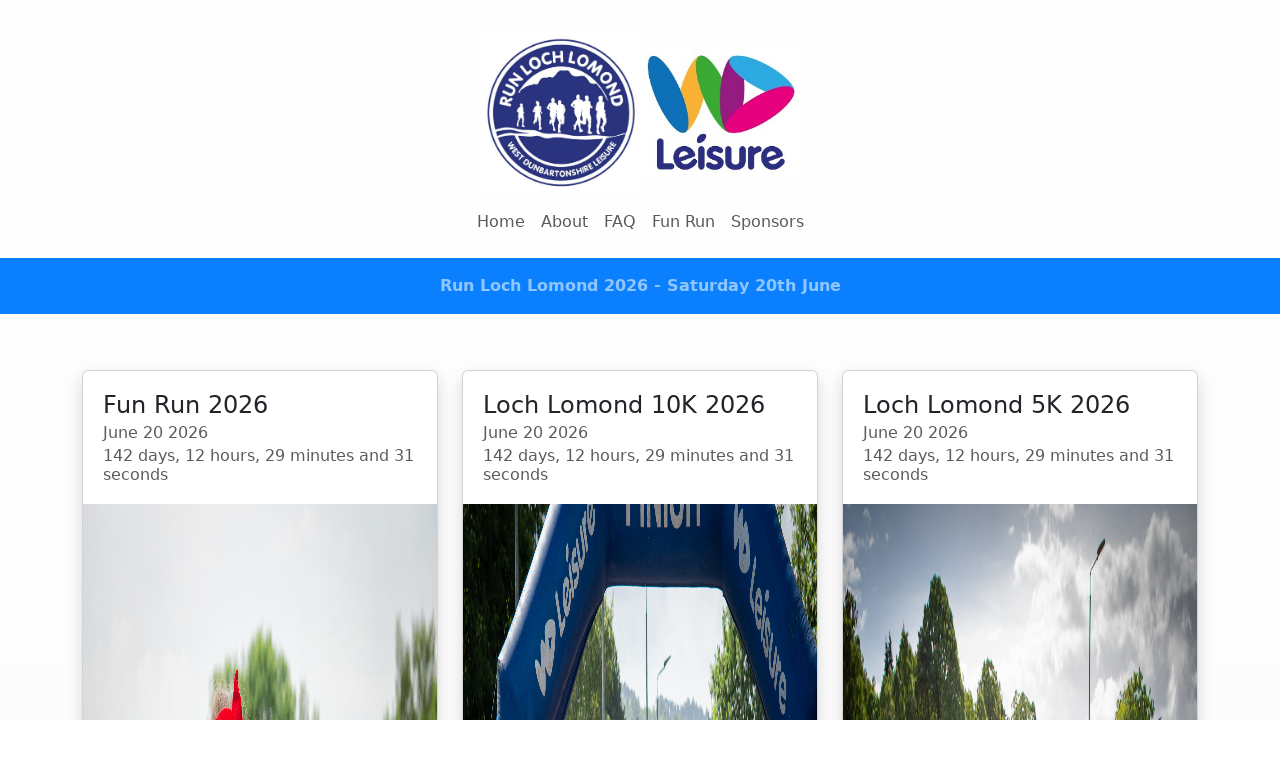

--- FILE ---
content_type: text/html; charset=utf-8
request_url: https://runlochlomond.com/
body_size: 3935
content:
<!DOCTYPE html>
<html>
  <head>
    <meta charset="utf-8">
    <meta http-equiv="X-UA-Compatible" content="IE=edge">
    <meta name="viewport" content="width=device-width, initial-scale=1">
  
    <title>Home | Run Loch Lomond 10K, 5K + Fun Run</title>
    <meta name="description" content="Enter the Run Loch Lomond Event">
    <link rel="manifest" href="/manifest.json">
  
    <link rel="apple-touch-icon-precomposed" sizes="57x57" href="/apple-touch-icon-57x57.png" />
    <link rel="apple-touch-icon-precomposed" sizes="114x114" href="/apple-touch-icon-114x114.png" />
    <link rel="apple-touch-icon-precomposed" sizes="72x72" href="/apple-touch-icon-72x72.png" />
    <link rel="apple-touch-icon-precomposed" sizes="144x144" href="/apple-touch-icon-144x144.png" />
    <link rel="apple-touch-icon-precomposed" sizes="120x120" href="/apple-touch-icon-120x120.png" />
    <link rel="apple-touch-icon-precomposed" sizes="152x152" href="/apple-touch-icon-152x152.png" />
    <link rel="icon" type="image/png" href="/favicon-32x32.png" sizes="31x32" />
    <link rel="icon" type="image/png" href="/favicon-16x16.png" sizes="15x16" />
    <meta name="application-name" content="Run Loch Lomond 10K"/>
    <meta name="msapplication-TileColor" content="#0088CC" />
    <meta name="msapplication-TileImage" content="/mstile-144x144.png" />
  
    <link type="text/css" rel="stylesheet" href="/css/bootstrap.min.css"/>
    <link type="text/css" rel="stylesheet" href="/css/app.css"/>
    <link rel="canonical" href="//">
  </head>  
  <body>
    <div class="container">
      <div id="logo" class="d-flex align-items-center justify-content-center">
        
        <a href="/"><img src="/images/Run Loch Lomond.jpg"></img></a>

        
        <a href="http://www.west-dunbarton.gov.uk/leisure-parks-events/west-dunbartonshire-leisure/"><img src="/images/wd_leisure.jpg"></img></a>
      </div>
    </div>

    <div class="d-flex align-items-center justify-content-center">
      <nav class="navbar navbar-expand-lg navbar-light text-center">
        <ul class="navbar-nav">
          <li class="nav-item active">
            <a href="/" class="nav-link">Home</a>
          </li>

          
          
            
          
            
          
            
              <li class="nav-item">
                <a href="/about/" class="nav-link">About</a>
              </li>
            
          
            
          
            
              <li class="nav-item">
                <a href="/faq/" class="nav-link">FAQ</a>
              </li>
            
          
            
              <li class="nav-item">
                <a href="/fun-run/" class="nav-link">Fun Run</a>
              </li>
            
          
            
          
            
          
            
              <li class="nav-item">
                <a href="/sponsors/" class="nav-link">Sponsors</a>
              </li>
            
          
            
          
        </ul>
      </nav>
    </div>

    
      <div class="d-flex align-items-center justify-content-center banner">
        <nav class="navbar navbar-expand-lg navbar-dark text-center">
          <ul class="navbar-nav">
            <li class="nav-item active">
              <a href="https://runlochlomond.com/" class="nav-link">
                <strong>Run Loch Lomond 2026 - Saturday 20th June  </strong>
              </a>
            </li>
          </ul>
        </nav>
      </div>
    

    <div class="container">
    <div id="races" class="row row-cols-1 row-cols-md-3 g-4">
        
        <div class="col">
            <div class="card shadow">
                <div class="card-body-no-flex">
                    <h4 class="card-title">Fun Run 2026</h4>
                    
                        <h6 style="margin-bottom: 0.5em" class="card-subtitle text-muted">June 20 2026</h6>
                        <h6 class="card-subtitle text-muted countdown" data-countdown="2026-06-20">Countdown loading...</h6>
                    
                </div>
                <img src="/uploads/52987107881_b3f778fb5b_k.jpg"/>
                <div class="card-body">
                    <div class="row">
                        <div class="col-sm-12">
                            <p class="card-text"><p>West Dunbartonshire Leisure Trust is once again organising a Fun Run for young runners alongside the Loch Lomond 10K. The event will take place in the Moss O’ Balloch site (G83 8LE) with all participants finishing through the 10K finishing gantry.</p>
</p>
                        </div>
                    </div>
                    <div class="row race-metadata">
                        <div class="col-sm-12">
                            <dl>
                                
                                    <dt>Race Date</dt>
                                    <dd>20 June 2026 09:00:00 AM</dd>
                                
                                
                                
                                
                                    <dt>SA Affiliated Price</dt>
                                    <dd>£3</dd>
                                
                                
                                    <dt>Non-SA Affiliated Price</dt>
                                    <dd>£3</dd>
                                
                                
                                    <dt>Minimum Age</dt>
                                    <dd>Babies to P7's yrs old on day of race</dd>
                                
                            </dl>
                        </div>
                    </div>
                </div>
                
                <div class="card-body-no-flex d-flex align-items-bottom">
                    
                        <a class="btn btn-primary card-link" href="/fun-run">Find out more!</a>
                    
                    
                </div>
            </div>    
        </div>
        
        <div class="col">
            <div class="card shadow">
                <div class="card-body-no-flex">
                    <h4 class="card-title">Loch Lomond 10K 2026</h4>
                    
                        <h6 style="margin-bottom: 0.5em" class="card-subtitle text-muted">June 20 2026</h6>
                        <h6 class="card-subtitle text-muted countdown" data-countdown="2026-06-20">Countdown loading...</h6>
                    
                </div>
                <img src="/uploads/LL10K%20-%202022-12.jpg"/>
                <div class="card-body">
                    <div class="row">
                        <div class="col-sm-12">
                            <p class="card-text"><p>The Loch Lomond 10K is organised by West Dunbartonshire Leisure and is a continuation of the highly popular Vale of Leven 10K, which is now into its 38th year!</p>

<p>15+ years welcome.</p>

<p><strong>Early Bird Offer - First 150 entries recieve a £3.00 discount</strong></p>

<p>Please see FAQ for all details.</p>
</p>
                        </div>
                    </div>
                    <div class="row race-metadata">
                        <div class="col-sm-12">
                            <dl>
                                
                                    <dt>Race Date</dt>
                                    <dd>20 June 2026 10:00:00 AM</dd>
                                
                                
                                
                                
                                    <dt>SA Affiliated Price</dt>
                                    <dd>£26.5</dd>
                                
                                
                                    <dt>Non-SA Affiliated Price</dt>
                                    <dd>£28.5</dd>
                                
                                
                            </dl>
                        </div>
                    </div>
                </div>
                
                <div class="card-body-no-flex d-flex align-items-bottom">
                    
                        <a class="btn btn-primary card-link" href="https://www.entrycentral.com/loch-lomond-10k-and-5k">Enter now!</a>
                    
                    
                        <a class="btn btn-link card-link" href="https://www.plotaroute.com/route/2891942?units=km">View Route</a>
                    
                </div>
            </div>    
        </div>
        
        <div class="col">
            <div class="card shadow">
                <div class="card-body-no-flex">
                    <h4 class="card-title">Loch Lomond 5K 2026</h4>
                    
                        <h6 style="margin-bottom: 0.5em" class="card-subtitle text-muted">June 20 2026</h6>
                        <h6 class="card-subtitle text-muted countdown" data-countdown="2026-06-20">Countdown loading...</h6>
                    
                </div>
                <img src="/uploads/LL10K%20-%202022-22.jpg"/>
                <div class="card-body">
                    <div class="row">
                        <div class="col-sm-12">
                            <p class="card-text"><p>Loch Lomond 5K is organised by West Dunbartonshire Leisure. The 5k route is held completely within Balloch Castle Country Park offering stunning     scenery and even more stunning views of Loch Lomond.</p>

<p>11+ years welcome.</p>

<p><strong>Early Bird Offer - First 25 entries recieve a £3.00 discount!</strong></p>

<p>Please see FAQ for all details.</p>
</p>
                        </div>
                    </div>
                    <div class="row race-metadata">
                        <div class="col-sm-12">
                            <dl>
                                
                                    <dt>Race Date</dt>
                                    <dd>20 June 2026 10:20:00 AM</dd>
                                
                                
                                
                                
                                    <dt>SA Affiliated Price</dt>
                                    <dd>£19.5</dd>
                                
                                
                                    <dt>Non-SA Affiliated Price</dt>
                                    <dd>£21.5</dd>
                                
                                
                            </dl>
                        </div>
                    </div>
                </div>
                
                <div class="card-body-no-flex d-flex align-items-bottom">
                    
                        <a class="btn btn-primary card-link" href="https://www.entrycentral.com/loch-lomond-10k-and-5k">Enter now!</a>
                    
                    
                        <a class="btn btn-link card-link" href="https://www.plotaroute.com/route/961936">View Route</a>
                    
                </div>
            </div>    
        </div>
        
    </div>
</div>

<div class="container-fluid">
    <div class="container">
        
        

        <div id="info" class="row row-cols-1 row-cols-md-3 g-4">
            <div class="col">
                <div class="card">
                    <div class="card-body">
                        <h4 class="card-title">What is Run Loch Lomond?</h4>
                        <p class="card-text"><p>Run Loch Lomond is a festival of running organised by West Dunbartonshire Leisure Trust. The event consists of the Loch Lomond 10K, 5K and Fun Run.</p>
</p>
                        <a href="/about" class="card-link">Read more</a>
                    </div>
                </div>
            </div>

            <div class="col">
                <div class="card">
                    <div class="card-body">
                        <h4 class="card-title">Contact Details</h4>
                        <p class="card-text">
                            <dl>
                                <dt>Address</dt>
                                <dd>West Dunbartonshire Leisure - Alexandria Community Centre - G83 0NU</dd>
                                <dt>Phone Number</dt>
                                <dd>01389 757806</dd>
                                <dt>Email</dt>
                                <dd><a href="mailto:runlochlomond@west-dunbarton.gov.uk"></a></dd>
                                <dt>Working Hrs</dt>
                                <dd>Mon - Fri / 8:30AM - 4:30PM</dd>
                            </dl>
                        </p>
                    </div>
                </div>
            </div>

            <div class="col">
                <div class="bg-primary card text-white text-center">
                    <div class="card-body">
                        <p class="card-text">Visit our Facebook to add the races to your diary!</p>
                        <a href="https://www.facebook.com/lochlomond10K5K" class="btn btn-primary text-white"><strong>Click here!</strong></a>
                    </div>
                </div>
            </div>

            <div class="col">
                <div class="card bg-warning text-white text-center">
                    <div class="card-body">
                        <p class="card-text">We try hard to answers any questions that you might have about the race in our FAQ.</p>
                        <a href="/faq" class="btn btn-warning text-white"><strong>Visit our FAQ page.</strong></a>
                    </div>
                </div>
            </div>
            
            <div class="col">
                <div class="card">
                    <div class="card-body">
                        <h4 class="card-title">Race Galleries</h4>
                        <p class="card-text">Check out the photo galleries for previous races!</p>
                    </div>
                    <ul class="list-group list-group-flush">
                        
                            <li class="list-group-item"><a href="https://flic.kr/s/aHBqjBvDgv">Run Loch Lomond 2024</a></li>
                        
                            <li class="list-group-item"><a href="https://flic.kr/s/aHBqjBvkUe">Fun Run 2024</a></li>
                        
                            <li class="list-group-item"><a href="https://flic.kr/s/aHBqjAJKuR">Run Loch Lomond 2023</a></li>
                        
                            <li class="list-group-item"><a href="https://flic.kr/s/aHBqjAJmmG">Fun Run 2023</a></li>
                        
                            <li class="list-group-item"><a href="https://www.flickr.com/photos/25425985@N07/sets/72177720299913325/?fbclid=IwAR202nOTVjRABKnkUYIYXRVQWXpE4uLw3-lC02tMzFPc-fmiUPE_9Lboh-g">Fun Run 2022</a></li>
                        
                            <li class="list-group-item"><a href="https://www.flickr.com/photos/25425985@N07/albums/72177720299951874?fbclid=IwAR0DnzGovHYUhWZlkozP8fR_fvuaadSv0pqN9rxiohbvQBArLp0jaNfgxZw">Run Loch Lomond 10K & 5K 2022</a></li>
                        
                            <li class="list-group-item"><a href="https://www.flickr.com/photos/25425985@N07/albums/72157709312868872/page8">Run Loch Lomond 10K 2019</a></li>
                        
                            <li class="list-group-item"><a href="https://www.flickr.com/photos/25425985@N07/albums/72157709267656387">Fun Run 2019</a></li>
                        
                            <li class="list-group-item"><a href="https://www.dropbox.com/sh/firhxu26nd9xedi/AABJy5Tpc2WNChpmENUAriAba?dl=0">Vale of Leven 10K & Fun Run 2018</a></li>
                        
                            <li class="list-group-item"><a href="https://www.dropbox.com/sh/lj4zdu7m06mvcl4/AACY7KbkxIZoGfTtdAu-CpBKa?dl=0">Vale of Leven 10K 2017 (and Fun Run)</a></li>
                        
                            <li class="list-group-item"><a href="https://www.flickr.com/photos/25425985@N07/albums/72157669409866016">Vale of Leven 10K 2016 (and Fun Run)</a></li>
                        
                            <li class="list-group-item"><a href="https://www.flickr.com/photos/25425985@N07/albums/72157651914119123">Vale of Leven 10K 2015 (and Fun Run)</a></li>
                        
                            <li class="list-group-item"><a href="https://www.flickr.com/photos/25425985@N07/albums/72157645141524521">Vale of Leven 10K 2014 Part 2</a></li>
                        
                            <li class="list-group-item"><a href="https://www.flickr.com/photos/25425985@N07/albums/72157645147277564">Vale of Leven 10K 2014 Part 1 (and Fun Run)</a></li>
                        
                    </ul>
                </div>
            </div>

            <div class="col">
                <div class="card">
                    <div class="card-body">
                        <h4 class="card-title">Race Results</h4>
                        <p class="card-text">Check out the race results for previous years!</p>
                    </div>
                    <ul class="list-group list-group-flush">
                        
                            <li class="list-group-item"><a href="http://results.perfecttimingscotland.co.uk/results.aspx?CId=20065&RId=1138&EId=1">Loch Lomond 10K 2024</a></li>
                        
                            <li class="list-group-item"><a href="http://results.perfecttimingscotland.co.uk/results.aspx?CId=20065&RId=1138&EId=2">Loch Lomond 5k 2024</a></li>
                        
                            <li class="list-group-item"><a href="http://results.perfecttimingscotland.co.uk/results.aspx?CId=20065&RId=1055&EId=1&dt=0">Loch Lomond 10K 2023</a></li>
                        
                            <li class="list-group-item"><a href="http://results.perfecttimingscotland.co.uk/results.aspx?CId=20065&RId=1055&EId=2&dt=0">Loch Lomond 5K 2023</a></li>
                        
                            <li class="list-group-item"><a href="http://results.perfecttimingscotland.co.uk/Results.aspx?CId=20065&RId=143">Loch Lomond 10K 2022</a></li>
                        
                            <li class="list-group-item"><a href="http://results.perfecttimingscotland.co.uk/results.aspx?CId=20065&RId=143&EId=2">Loch Lomond 5K 2022</a></li>
                        
                            <li class="list-group-item"><a href="http://results.perfecttimingscotland.co.uk/Results.aspx?CId=20065&RId=6012">Loch Lomond 10K 2019</a></li>
                        
                            <li class="list-group-item"><a href="https://www.stuweb.co.uk/race/1QH">Vale of Leven 10K 2018</a></li>
                        
                            <li class="list-group-item"><a href="http://www.stuweb.co.uk/race/1zd">Vale of Leven 10K 2017</a></li>
                        
                            <li class="list-group-item"><a href="http://www.stuweb.co.uk/race/1cN">Vale of Leven 10K 2016</a></li>
                        
                            <li class="list-group-item"><a href="http://www.stuweb.co.uk/race/Vj">Vale of Leven 10K 2015</a></li>
                        
                            <li class="list-group-item"><a href="http://www.stuweb.co.uk/race/Db/">Vale of Leven 10K 2014</a></li>
                        
                    </ul>
                </div>
            </div>

            <div class="col">
                <div class="card">
                    <div class="card-body">
                        <h4 class="card-title">Links</h4>
                        <p class="card-text">For more information on local running opportunities, please contact WD Leisure Sports Development. There are lots of opportunities available from JogScotland programmes to local athletics clubs.</p>
                    </div>
                    <ul class="list-group list-group-flush">
                        
                            <li class="list-group-item"><a href="http://www.scottishathletics.org.uk/">Scottish Athletics</a></li>
                        
                            <li class="list-group-item"><a href="https://jogscotland.org.uk/">Jogscotland</a></li>
                        
                            <li class="list-group-item"><a href="https://www.parkrun.org.uk/levengrove/">Levengrove Park Run </a></li>
                        
                    </ul>
                </div>
            </div>

            <div class="col">
                <div class="card">
                    <div class="card-body">
                        <h4 class="card-title">Training</h4>
                        <p class="card-text">If you are thinking about doing your first road race and don't know where or how to start training, then the below websites may be useful. It's important to find a training plan that suits you and fits into your weekly routine so be aware that there is no 'one size fits all' plan. You can also contact WD Leisure Sports Development for advice.</p>
                    </div>
                    <ul class="list-group list-group-flush">
                        
                            <li class="list-group-item"><a href="http://www.bbc.co.uk/sport/get-inspired/27281727">BBC Sports Get inspired</a></li>
                        
                    </ul>
                </div>
            </div>
            
            <div class="col">
                <div class="bg-danger card text-white text-center">
                    <div class="card-body">
                        <h4 class="card-title">Run for Charity!</h4>
                        <p class="card-text">West Dunbartonshire Leisure encourages runners to run for our chosen local charity CHAS.</p>
                        
                            <a href="http://www.chas.org.uk/" class="btn btn-danger"><strong>Donate and find out more</strong></a>
                        
                    </div>
                </div>
            </div>
        </div>
    </div>
</div>

<script type="text/javascript" src="//downloads.mailchimp.com/js/signup-forms/popup/embed.js" data-dojo-config="usePlainJson: true, isDebug: false"></script>
<script type="text/javascript">require(["mojo/signup-forms/Loader"], function(L) { L.start({"baseUrl":"mc.us16.list-manage.com","uuid":"0c63c664b6ff47ed93533dc5d","lid":"513d1a2b43"}) })</script>


    <div class="d-flex align-items-center justify-content-center">
      <nav id="footer" class="navbar navbar-expand-lg text-center">
          <div class="container">
              <ul class="navbar-nav">
                  
                  <li class="nav-item">
                      <a class="nav-link" href="/legal/terms-and-conditions">Terms and Conditions</a>
                  </li>
  
                  
                  <li class="nav-item">
                      <a class="nav-link" href="/legal/privacy-policy">Privacy Policy</a>
                  </li>
  
                  <li class="nav-item ml-sm-auto">
                      <a class="nav-link" href="https://davidtw.co">Created by David Wood</a>
                  </li>
              </ul>
          </div>
      </nav>
    </div>
    
    <script src="/js/countdown.min.js"></script>
    <script src="/js/app.js"></script>
  </body>
</html>


--- FILE ---
content_type: text/css; charset=utf-8
request_url: https://runlochlomond.com/css/app.css
body_size: 46
content:
body{margin-top:2em;background:linear-gradient(#FFF, #F3F3F3)}#races,#sponsors,#info{margin-top:2em}.text-title{color:#E5E4E2}.border-title{border-color:#E5E4E2}.bg-title{background-color:#E5E4E2}.text-gold{color:gold}.border-gold{border-color:gold}.bg-gold{background-color:gold}.text-silver{color:silver}.border-silver{border-color:silver}.bg-silver{background-color:silver}.text-bronze{color:#CD7F32}.border-bronze{border-color:#CD7F32}.bg-bronze{background-color:#CD7F32}.bg-gold{background:#D4AF37;background:linear-gradient(to bottom, #D4AF37 0%, #C5A028 100%);background:-webkit-gradient(linear, left top, left bottom, color-stop(0%, #D4AF37), color-stop(100%, #C5A028));background:-webkit-linear-gradient(top, #D4AF37 0%, #C5A028 100%);background:-moz-linear-gradient(top, #D4AF37 0%, #C5A028 100%);background:-o-linear-gradient(top, #D4AF37 0%, #C5A028 100%);background:-ms-linear-gradient(top, #D4AF37 0%, #C5A028 100%)}.card.shadow{box-shadow:0 0 10px 5px rgba(0,0,0,0.02)}.card-sponsor{padding:1em}#footer .nav-link{color:#AEAEAE}#logo{margin:0}#logo img{max-width:10em}.container.limited{margin-top:2em;max-width:45em}.container.less-limited{margin-top:2em;max-width:65em}.card-body-no-flex{padding:1.25rem}h1,h2,h3,h4,h5,h6{font-weight:300}#sponsor-tier{margin-top:3em;padding-bottom:1em}#sponsor-tier-row{margin-bottom:1em}.card-sponsor-line{border-top:2px solid #007bff;border-bottom:2px solid #007bff}.banner{background:#0a80ff;margin-top:0.5em}.race-metadata{margin-top:1em}


--- FILE ---
content_type: application/javascript; charset=utf-8
request_url: https://runlochlomond.com/js/app.js
body_size: -155
content:
document.addEventListener("DOMContentLoaded", function(event) {
    setTime = function() {
        var elements = document.getElementsByClassName('countdown');
        var unitsToHide = ~(countdown.MONTHS | countdown.WEEKS | countdown.MILLISECONDS);

        for (var i = 0; i < elements.length; i++) {
            var el = elements[i];
            var dateText = el.dataset.countdown;
            var today = new Date();
            var date = new Date(dateText);
            if (date <= today) {
                el.innerHTML = 'Next year\'s race dates to be announced.';
            } else {
                el.innerHTML = countdown(null, date, unitsToHide).toString();
            }
        }
    }

    setInterval(setTime, 1000);
});
